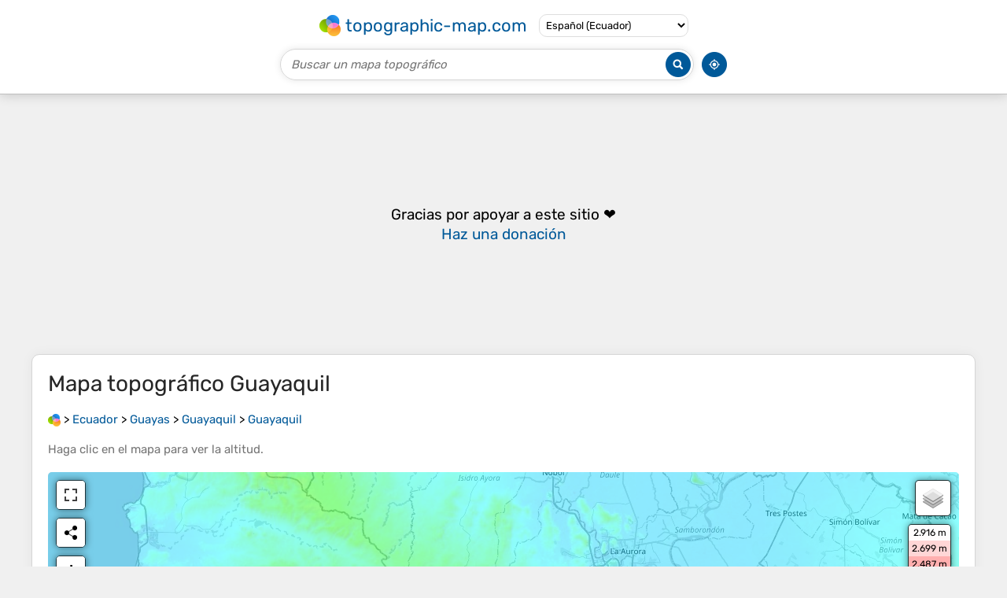

--- FILE ---
content_type: text/html; charset=UTF-8
request_url: https://es-ec.topographic-map.com/map-3lqz4/Guayaquil/
body_size: 6112
content:
<!DOCTYPE html><html lang="es"><head><meta charset="UTF-8"><script>dataLayer=[{event:'gtm.js','gtm.start':new Date().getTime()}];function gtag(){dataLayer.push(arguments)};gtag('consent','default',{ad_personalization:'denied',ad_storage:'denied',ad_user_data:'denied',analytics_storage:'denied'})</script><script async src="https://www.googletagmanager.com/gtm.js?id=GTM-PN9JFQMT"></script><script>adsbygoogle=[]</script><link href="https://fundingchoicesmessages.google.com" rel="preconnect"><script async crossorigin="anonymous" onload="GLOBALS['adsense']='loaded'" onerror="GLOBALS['adsense']='error'" src="https://pagead2.googlesyndication.com/pagead/js/adsbygoogle.js?client=ca-pub-9471645851872079"></script><link as="font" crossorigin="anonymous" href="/bin/classes/App/rubik.ttf" rel="preload" type="font/ttf"><link href="/bin/icon-234.png" rel="icon" type="image/png"><link href="/bin/icon-192.png" rel="apple-touch-icon"><meta content="width=device-width, initial-scale=1" name="viewport"><meta content="website" property="og:type"><meta content="Mapas topográficos" property="og:site_name"><meta content="summary" name="twitter:card"><link href="https://es-ec.topographic-map.com/map-3lqz4/Guayaquil/" rel="canonical"><meta content="https://es-ec.topographic-map.com/pub/maps/relation/8cz4/df1v18/thumbnail.jpg" property="og:image"><meta content="https://es-ec.topographic-map.com/pub/maps/relation/8cz4/df1v18/thumbnail.jpg" name="twitter:image"><meta content="352" property="og:image:width"><meta content="352" property="og:image:height"><meta content="image/jpeg" property="og:image:type"><link as="script" href="/libs/leaflet/leaflet.js" rel="preload" type="application/javascript"><link as="script" href="/libs/fullscreen/fullscreen.min.js" rel="preload" type="application/javascript"><link as="style" href="/libs/leaflet/leaflet.css" rel="preload" type="text/css"><link as="style" href="/libs/fullscreen/fullscreen.css" rel="preload" type="text/css"><link as="image" href="/bin/modules/map/share.png" rel="preload" type="image/png"><link as="image" href="/libs/fullscreen/fullscreen.png" rel="preload" type="image/png"><link as="image" href="/libs/leaflet/images/layers.png" rel="preload" type="image/png"><link as="image" href="/bin/modules/map/colors.png" rel="preload" type="image/png"><link as="image" href="/bin/modules/map/lock.png" rel="preload" type="image/png"><link href="https://a.tile.openstreetmap.org" rel="preconnect"><link href="https://b.tile.openstreetmap.org" rel="preconnect"><link href="https://c.tile.openstreetmap.org" rel="preconnect"><script>GLOBALS={}</script><script>VERSION="202601221550";ADSENSE="9471645851872079"</script><script>GLOBALS['_texts']={"":{"elevationCoefficient":[{"minimum":null,"maximum":null,"context":null,"value":"1"}],"close":[{"minimum":null,"maximum":null,"context":null,"value":"Cerrar"}]},"modules.map":{"share":[{"minimum":null,"maximum":null,"context":null,"value":"Compartir"}],"email":[{"minimum":null,"maximum":null,"context":null,"value":"E-mail"}],"elevation":[{"minimum":null,"maximum":null,"context":null,"value":"$elevation&nbsp;m"}]}}</script><script defer src="/?_path=api._js&amp;files=templates.default%2Capps.map.home%2Cmodules.advertisement%2Cmodules.map%2Cmodules.breadcrumb&amp;version=202601221550"></script><script>GLOBALS['_locale']={"language":"es","point":",","separator":"."};appTime="vbd8ua2";appMap={"id":"3lqz4"};moduleMap={"id":"3lqz4","latitude":-2.28952,"longitude":-80.09839,"southLatitude":-2.61703,"westLongitude":-80.31236,"northLatitude":-1.96223,"eastLongitude":-79.85635};</script><link href="/?_path=api._css&amp;files=templates.default%2Capps.map.home%2Cmodules.advertisement%2Cmodules.map%2Cmodules.breadcrumb%2Cmodules.maps&amp;version=202601221550" rel="stylesheet"><meta content="index, follow" name="robots"><title>Mapa topográfico Guayaquil, altitud, relieve</title><meta content="Mapa topográfico Guayaquil, altitud, relieve" property="og:title"><meta content="Mapa topográfico Guayaquil, altitud, relieve" name="twitter:title"><meta content="Altitud media: 26 m • Guayaquil, Guayas, Ecuador • Guayaquil, oficialmente Santiago de Guayaquil​, es una ciudad ecuatoriana, capital de a Provincia del Guayas y cabecera del cantón homónimo. Se encuentra ubicada al centro sur de la región litoral de Ecuador, a orillas del río Guayas, a unos 20 kilómetros de su desembocadura en el Océano Pacífico. Está rodeada por el Estero Salado en su parte suroccidental y el inicio de la cordillera Chongón Colonche, una cadena de montañas de altitud baja, en el noroeste. La ciudad se divide en 16 parroquias urbanas. • Visualización y compartición de mapas topográficos gratuitos." name="description"><meta content="Altitud media: 26 m • Guayaquil, Guayas, Ecuador • Guayaquil, oficialmente Santiago de Guayaquil​, es una ciudad ecuatoriana, capital de a Provincia del Guayas y cabecera del cantón homónimo. Se encuentra ubicada al centro sur de la región litoral de Ecuador, a orillas del río Guayas, a unos 20 kilómetros de su desembocadura en el Océano Pacífico. Está rodeada por el Estero Salado en su parte suroccidental y el inicio de la cordillera Chongón Colonche, una cadena de montañas de altitud baja, en el noroeste. La ciudad se divide en 16 parroquias urbanas. • Visualización y compartición de mapas topográficos gratuitos." property="og:description"><meta content="Altitud media: 26 m • Guayaquil, Guayas, Ecuador • Guayaquil, oficialmente Santiago de Guayaquil​, es una ciudad ecuatoriana, capital de a Provincia del Guayas y cabecera del cantón homónimo. Se encuentra ubicada al centro sur de la región litoral de Ecuador, a orillas del río Guayas, a unos 20 kilómetros de su desembocadura en el Océano Pacífico. Está rodeada por el Estero Salado en su parte suroccidental y el inicio de la cordillera Chongón Colonche, una cadena de montañas de altitud baja, en el noroeste. La ciudad se divide en 16 parroquias urbanas. • Visualización y compartición de mapas topográficos gratuitos." name="twitter:description"><meta content="es_EC" property="og:locale"><meta content="https://es-ec.topographic-map.com/map-3lqz4/Guayaquil/" property="og:url"></head><body itemscope itemtype="https://schema.org/ItemPage https://schema.org/Map"><div id="template"><header itemprop="hasPart" itemscope itemtype="https://schema.org/WPHeader"><div><div><div itemprop="mainEntity" itemscope itemtype="https://schema.org/CollectionPage"><a href="/" itemprop="url" title="Mapas topográficos gratuitos, altitud, relieve"><img alt="Mapas topográficos gratuitos, altitud, relieve" itemprop="thumbnailUrl" loading="lazy" src="/bin/templates/default/icon.png"><span itemprop="name">topographic-map.com</span></a></div><select><option data-locale="da-dk" lang="da" value="66">Dansk (Danmark)</option><option data-locale="de-be" lang="de" value="14">Deutsch (Belgien)</option><option data-locale="de-de" lang="de" value="16">Deutsch (Deutschland)</option><option data-locale="de-lu" lang="de" value="17">Deutsch (Luxemburg)</option><option data-locale="de-ch" lang="de" value="15">Deutsch (Schweiz)</option><option data-locale="de-at" lang="de" value="13">Deutsch (Österreich)</option><option data-locale="en-au" lang="en" value="3">English (Australia)</option><option data-locale="en-bw" lang="en" value="46">English (Botswana)</option><option data-locale="en-ca" lang="en" value="11">English (Canada)</option><option data-locale="en-hk" lang="en" value="48">English (Hong Kong)</option><option data-locale="en-in" lang="en" value="49">English (India)</option><option data-locale="en-ie" lang="en" value="6">English (Ireland)</option><option data-locale="en-il" lang="en" value="57">English (Israel)</option><option data-locale="en-nz" lang="en" value="51">English (New Zealand)</option><option data-locale="en-ng" lang="en" value="50">English (Nigeria)</option><option data-locale="en-ph" lang="en" value="52">English (Philippines)</option><option data-locale="en-sg" lang="en" value="53">English (Singapore)</option><option data-locale="en-za" lang="en" value="54">English (South Africa)</option><option data-locale="en-gb" lang="en" value="5">English (United Kingdom)</option><option data-locale="en-us" lang="en" value="1">English (United States)</option><option data-locale="en-zm" lang="en" value="55">English (Zambia)</option><option data-locale="en-zw" lang="en" value="56">English (Zimbabwe)</option><option data-locale="es-ar" lang="es" value="21">Español (Argentina)</option><option data-locale="es-bo" lang="es" value="22">Español (Bolivia)</option><option data-locale="es-cl" lang="es" value="23">Español (Chile)</option><option data-locale="es-co" lang="es" value="24">Español (Colombia)</option><option data-locale="es-cr" lang="es" value="25">Español (Costa Rica)</option><option data-locale="es-cu" lang="es" value="58">Español (Cuba)</option><option data-locale="es-ec" lang="es" selected value="27">Español (Ecuador)</option><option data-locale="es-es" lang="es" value="28">Español (España)</option><option data-locale="es-gt" lang="es" value="29">Español (Guatemala)</option><option data-locale="es-hn" lang="es" value="30">Español (Honduras)</option><option data-locale="es-mx" lang="es" value="31">Español (México)</option><option data-locale="es-ni" lang="es" value="32">Español (Nicaragua)</option><option data-locale="es-pa" lang="es" value="33">Español (Panamá)</option><option data-locale="es-py" lang="es" value="36">Español (Paraguay)</option><option data-locale="es-pe" lang="es" value="34">Español (Perú)</option><option data-locale="es-do" lang="es" value="26">Español (Rep. Dominicana)</option><option data-locale="es-sv" lang="es" value="37">Español (Salvador)</option><option data-locale="es-uy" lang="es" value="39">Español (Uruguay)</option><option data-locale="es-ve" lang="es" value="40">Español (Venezuela)</option><option data-locale="fr-be" lang="fr" value="7">Français (Belgique)</option><option data-locale="fr-ca" lang="fr" value="12">Français (Canada)</option><option data-locale="fr-fr" lang="fr" value="2">Français (France)</option><option data-locale="fr-lu" lang="fr" value="10">Français (Luxembourg)</option><option data-locale="fr-ch" lang="fr" value="9">Français (Suisse)</option><option data-locale="it-it" lang="it" value="42">Italiano (Italia)</option><option data-locale="it-ch" lang="it" value="41">Italiano (Svizzera)</option><option data-locale="nl-be" lang="nl" value="20">Nederlands (België)</option><option data-locale="nl-nl" lang="nl" value="18">Nederlands (Nederland)</option><option data-locale="nb-no" lang="nb" value="67">Norsk (Norge)</option><option data-locale="pt-br" lang="pt" value="43">Português (Brasil)</option><option data-locale="pt-pt" lang="pt" value="44">Português (Portugal)</option><option data-locale="ru-ru" lang="ru" value="59">Pусский (Россия)</option><option data-locale="fi-fi" lang="fi" value="62">Suomi (Suomi)</option><option data-locale="sv-fi" lang="sv" value="65">Svenska (Finland)</option><option data-locale="sv-se" lang="sv" value="64">Svenska (Sverige)</option><option data-locale="uk-ua" lang="uk" value="63">Українська (Україна)</option><option data-locale="zh-cn" lang="zh" value="60">中文 (中国)</option><option data-locale="ja-jp" lang="ja" value="61">日本語 (日本)</option></select></div></div><div><div><form title="Buscar un mapa topográfico"><input maxlength="255" name="query" placeholder="Buscar un mapa topográfico" type="text"><input alt="Buscar un mapa topográfico" src="/bin/templates/default/search.png" type="image"></form><img alt="Geolocalizar" loading="lazy" src="/bin/templates/default/geolocate.png" title="Geolocalizar"></div></div></header><main id="app"><div class="moduleAdvertisement" itemprop="hasPart" itemscope itemtype="https://schema.org/WPAdBlock"><ins class="adsbygoogle" data-ad-client="ca-pub-9471645851872079" data-ad-format="auto" data-ad-slot="8911163133" data-full-width-responsive="false"></ins><script>adsbygoogle.push({})</script><div><span lang="en">👉&nbsp;<a href="https://tessadem.com/elevation-api/" target="_blank">Easily <b>get elevation data in JSON, GeoTIFF and KML formats</b> using <b>Elevation&nbsp;API</b></a></span></div><div><span>Gracias por apoyar a este sitio&nbsp;❤️<br><a href="https://donate.stripe.com/dR6bLYec50hS8sEfYY" rel="nofollow" target="_blank"><b>Haz una donación</b></a></span></div></div><section id="moduleMap"><h1>Mapa topográfico <span lang="es">Guayaquil</span></h1><nav id="moduleBreadcrumb" itemprop="breadcrumb" itemscope itemtype="https://schema.org/BreadcrumbList"><span itemprop="itemListElement" itemscope itemtype="https://schema.org/ListItem"><a href="/" itemprop="item" title="Mapas topográficos gratuitos, altitud, relieve"><img alt="Mapas topográficos gratuitos, altitud, relieve" loading="lazy" src="/bin/modules/breadcrumb/icon.png"></a><meta content="topographic-map.com" itemprop="name"><meta content="1" itemprop="position"></span>&nbsp;&gt; <span itemprop="itemListElement" itemscope itemtype="https://schema.org/ListItem"><a href="/place-z13q/Ecuador/" itemprop="item"><strong itemprop="name" lang="es">Ecuador</strong></a><meta content="2" itemprop="position"></span>&nbsp;&gt; <span itemprop="itemListElement" itemscope itemtype="https://schema.org/ListItem"><a href="/place-n751/Guayas/" itemprop="item"><strong itemprop="name" lang="es">Guayas</strong></a><meta content="3" itemprop="position"></span>&nbsp;&gt; <span itemprop="itemListElement" itemscope itemtype="https://schema.org/ListItem"><a href="/place-ww8dnx/Guayaquil/" itemprop="item"><strong itemprop="name" lang="es">Guayaquil</strong></a><meta content="4" itemprop="position"></span>&nbsp;&gt; <span itemprop="itemListElement" itemscope itemtype="https://schema.org/ListItem"><a href="/map-3lqz4/Guayaquil/" itemprop="item"><strong itemprop="name" lang="es">Guayaquil</strong></a><meta content="5" itemprop="position"></span></nav><p>Haga clic en el <strong>mapa</strong> para ver la <strong>altitud</strong>.</p><div class="map"></div></section><div class="moduleAdvertisement" itemprop="hasPart" itemscope itemtype="https://schema.org/WPAdBlock"><div><span lang="en">👉&nbsp;<a href="https://tessadem.com/elevation-api/" target="_blank">Easily <b>get elevation data in JSON, GeoTIFF and KML formats</b> using <b>Elevation&nbsp;API</b></a></span></div><div><span>Gracias por apoyar a este sitio&nbsp;❤️<br><a href="https://donate.stripe.com/dR6bLYec50hS8sEfYY" rel="nofollow" target="_blank"><b>Haz una donación</b></a></span></div></div><section lang="es"><h2>Guayaquil</h2><p class="description" itemprop="description">Guayaquil, oficialmente Santiago de Guayaquil​, es una ciudad ecuatoriana, capital de a Provincia del Guayas y cabecera del cantón homónimo. Se encuentra ubicada al centro sur de la región litoral de Ecuador, a orillas del río Guayas, a unos 20 kilómetros de su desembocadura en el Océano Pacífico. Está rodeada por el Estero Salado en su parte suroccidental y el inicio de la cordillera Chongón Colonche, una cadena de montañas de <strong>altitud</strong> baja, en el noroeste. La ciudad se divide en 16 parroquias urbanas.</p><p><a href="https://es.wikipedia.org/wiki/Guayaquil" itemprop="relatedLink" target="_blank">Wikipedia</a> (<a href="https://creativecommons.org/licenses/by-sa/3.0/" rel="nofollow" target="_blank">CC-BY-SA 3.0</a>)</p></section><div class="moduleAdvertisement" itemprop="hasPart" itemscope itemtype="https://schema.org/WPAdBlock"><div><span lang="en">👉&nbsp;<a href="https://tessadem.com/elevation-api/" target="_blank">Easily <b>get elevation data in JSON, GeoTIFF and KML formats</b> using <b>Elevation&nbsp;API</b></a></span></div><div><span>Gracias por apoyar a este sitio&nbsp;❤️<br><a href="https://donate.stripe.com/dR6bLYec50hS8sEfYY" rel="nofollow" target="_blank"><b>Haz una donación</b></a></span></div></div><section><h2>Acerca de este mapa</h2><div><div class="about" itemprop="description"><a href="/map-3lqz4/Guayaquil/" itemprop="url" title="Mapa topográfico Guayaquil, altitud, relieve"><img alt="Mapa topográfico Guayaquil, altitud, relieve" itemprop="primaryImageOfPage image thumbnail" loading="lazy" src="/pub/maps/relation/8cz4/df1v18/thumbnail.jpg"></a><div><p><strong>Nombre</strong>: Mapa topográfico <span lang="es">Guayaquil</span>, altitud, relieve.</p><p><strong>Lugar</strong>: <a href="https://www.google.com/maps/search/Guayaquil%2C%20Guayas%2C%20Ecuador" itemprop="contentLocation" itemscope itemtype="https://schema.org/Place" target="_blank"><span itemprop="name address" lang="es">Guayaquil, Guayas, Ecuador</span> (<span itemprop="geo" itemscope itemtype="https://schema.org/GeoShape"><span itemprop="box">-2.61703 -80.31236 -1.96223 -79.85635</span></span>)<meta content="-2.28952" itemprop="latitude"><meta content="-80.09839" itemprop="longitude"></a></p><p><strong>Altitud media</strong>: 26&nbsp;m</p><p><strong>Altitud mínima</strong>: -6&nbsp;m</p><p><strong>Altitud máxima</strong>: 637&nbsp;m</p></div></div></div></section><div class="moduleAdvertisement" itemprop="hasPart" itemscope itemtype="https://schema.org/WPAdBlock"><div><span lang="en">👉&nbsp;<a href="https://tessadem.com/elevation-api/" target="_blank">Easily <b>get elevation data in JSON, GeoTIFF and KML formats</b> using <b>Elevation&nbsp;API</b></a></span></div><div><span>Gracias por apoyar a este sitio&nbsp;❤️<br><a href="https://donate.stripe.com/dR6bLYec50hS8sEfYY" rel="nofollow" target="_blank"><b>Haz una donación</b></a></span></div></div><section id="moduleMaps"><h2>Otros mapas topográficos</h2><p>Haga clic en un <strong>mapa</strong> para ver su <strong>topografía</strong>, su <strong>altitud</strong> y su <strong>relieve</strong>.</p><div><div itemprop="mentions" itemscope itemtype="https://schema.org/ItemPage https://schema.org/Map"><a href="/map-f4kq4s/Mirador-Bellavista-Cerro-Paraíso/" itemprop="url" title="Mapa topográfico Mirador &quot;Bellavista - Cerro Paraíso&quot;, altitud, relieve"><img alt="Mapa topográfico Mirador &quot;Bellavista - Cerro Paraíso&quot;, altitud, relieve" loading="lazy" src="/pub/maps/node/6w18/tnz1dh51/icon.jpg" itemprop="thumbnailUrl"></a><div><h3 itemprop="name"><a href="/map-f4kq4s/Mirador-Bellavista-Cerro-Paraíso/" lang="es">Mirador &quot;Bellavista - Cerro Paraíso&quot;</a></h3><p itemprop="breadcrumb"><a href="/place-z13q/Ecuador/" lang="es">Ecuador</a>&nbsp;&gt; <a href="/place-n751/Guayas/" lang="es">Guayas</a>&nbsp;&gt; <a href="/place-ww8dnx/Guayaquil/" lang="es">Guayaquil</a>&nbsp;&gt; <a href="/place-zz6w3q/Guayaquil/" lang="es">Guayaquil</a></p><div itemprop="description"><p><strong>Altitud media</strong>: 29&nbsp;m</p></div></div></div><div itemprop="mentions" itemscope itemtype="https://schema.org/ItemPage https://schema.org/Map"><a href="/map-3jzj18/Chongón/" itemprop="url" title="Mapa topográfico Chongón, altitud, relieve"><img alt="Mapa topográfico Chongón, altitud, relieve" loading="lazy" src="/pub/maps/node/36z4/4rfx9tj/icon.jpg" itemprop="thumbnailUrl"></a><div><h3 itemprop="name"><a href="/map-3jzj18/Chongón/" lang="es">Chongón</a></h3><p itemprop="breadcrumb"><a href="/place-z13q/Ecuador/" lang="es">Ecuador</a>&nbsp;&gt; <a href="/place-n751/Guayas/" lang="es">Guayas</a>&nbsp;&gt; <a href="/place-ww8dnx/Guayaquil/" lang="es">Guayaquil</a>&nbsp;&gt; <a href="/place-zz6w3q/Guayaquil/" lang="es">Guayaquil</a></p><div itemprop="description"><p><strong>Altitud media</strong>: 29&nbsp;m</p></div></div></div><div itemprop="mentions" itemscope itemtype="https://schema.org/ItemPage https://schema.org/Map"><a href="/map-h2trmt/Tamarindo/" itemprop="url" title="Mapa topográfico Tamarindo, altitud, relieve"><img alt="Mapa topográfico Tamarindo, altitud, relieve" loading="lazy" src="/pub/maps/node/ck57/k8v4jtp/icon.jpg" itemprop="thumbnailUrl"></a><div><h3 itemprop="name"><a href="/map-h2trmt/Tamarindo/" lang="es">Tamarindo</a></h3><p itemprop="breadcrumb"><a href="/place-z13q/Ecuador/" lang="es">Ecuador</a>&nbsp;&gt; <a href="/place-n751/Guayas/" lang="es">Guayas</a>&nbsp;&gt; <a href="/place-ww8dnx/Guayaquil/" lang="es">Guayaquil</a>&nbsp;&gt; <a href="/place-zz6w3q/Guayaquil/" lang="es">Guayaquil</a></p><div itemprop="description"><p><strong>Altitud media</strong>: 39&nbsp;m</p></div></div></div><div itemprop="mentions" itemscope itemtype="https://schema.org/ItemPage https://schema.org/Map"><a href="/map-3npp9m/Daular/" itemprop="url" title="Mapa topográfico Daular, altitud, relieve"><img alt="Mapa topográfico Daular, altitud, relieve" loading="lazy" src="/pub/maps/node/8g1h/m2dgz3q/icon.jpg" itemprop="thumbnailUrl"></a><div><h3 itemprop="name"><a href="/map-3npp9m/Daular/" lang="es">Daular</a></h3><p itemprop="breadcrumb"><a href="/place-z13q/Ecuador/" lang="es">Ecuador</a>&nbsp;&gt; <a href="/place-n751/Guayas/" lang="es">Guayas</a>&nbsp;&gt; <a href="/place-ww8dnx/Guayaquil/" lang="es">Guayaquil</a>&nbsp;&gt; <a href="/place-zz6w3q/Guayaquil/" lang="es">Guayaquil</a></p><div itemprop="description"><p><strong>Altitud media</strong>: 19&nbsp;m</p></div></div></div><div itemprop="mentions" itemscope itemtype="https://schema.org/ItemPage https://schema.org/Map"><a href="/map-d4rrkl/Entrada-de-la-8/" itemprop="url" title="Mapa topográfico Entrada de la 8, altitud, relieve"><img alt="Mapa topográfico Entrada de la 8, altitud, relieve" loading="lazy" src="/pub/maps/node/34s8/4ksk3ztp/icon.jpg" itemprop="thumbnailUrl"></a><div><h3 itemprop="name"><a href="/map-d4rrkl/Entrada-de-la-8/" lang="es">Entrada de la 8</a></h3><p itemprop="breadcrumb"><a href="/place-z13q/Ecuador/" lang="es">Ecuador</a>&nbsp;&gt; <a href="/place-n751/Guayas/" lang="es">Guayas</a>&nbsp;&gt; <a href="/place-ww8dnx/Guayaquil/" lang="es">Guayaquil</a>&nbsp;&gt; <a href="/place-zz6w3q/Guayaquil/" lang="es">Guayaquil</a></p><div itemprop="description"><p><strong>Altitud media</strong>: 40&nbsp;m</p></div></div></div><div class="moduleAdvertisement" itemprop="hasPart" itemscope itemtype="https://schema.org/WPAdBlock"><div><span lang="en">👉&nbsp;<a href="https://tessadem.com/elevation-api/" target="_blank">Easily <b>get elevation data in JSON, GeoTIFF and KML formats</b> using <b>Elevation&nbsp;API</b></a></span></div><div><span>Gracias por apoyar a este sitio&nbsp;❤️<br><a href="https://donate.stripe.com/dR6bLYec50hS8sEfYY" rel="nofollow" target="_blank"><b>Haz una donación</b></a></span></div></div><div itemprop="mentions" itemscope itemtype="https://schema.org/ItemPage https://schema.org/Map"><a href="/map-dhzdkl/Bosque-Protector-Cerro-Colorado/" itemprop="url" title="Mapa topográfico Bosque Protector Cerro Colorado, altitud, relieve"><img alt="Mapa topográfico Bosque Protector Cerro Colorado, altitud, relieve" loading="lazy" src="/pub/maps/node/gpzs/8cl85hz4/icon.jpg" itemprop="thumbnailUrl"></a><div><h3 itemprop="name"><a href="/map-dhzdkl/Bosque-Protector-Cerro-Colorado/" lang="es">Bosque Protector Cerro Colorado</a></h3><p itemprop="breadcrumb"><a href="/place-z13q/Ecuador/" lang="es">Ecuador</a>&nbsp;&gt; <a href="/place-n751/Guayas/" lang="es">Guayas</a>&nbsp;&gt; <a href="/place-ww8dnx/Guayaquil/" lang="es">Guayaquil</a>&nbsp;&gt; <a href="/place-zz6w3q/Guayaquil/" lang="es">Guayaquil</a></p><div itemprop="description"><p><strong>Altitud media</strong>: 17&nbsp;m</p></div></div></div><div itemprop="mentions" itemscope itemtype="https://schema.org/ItemPage https://schema.org/Map"><a href="/map-k8sbt6/Coop-Flor-de-bastión-Bl-17/" itemprop="url" title="Mapa topográfico Coop. Flor de bastión -Bl 17, altitud, relieve"><img alt="Mapa topográfico Coop. Flor de bastión -Bl 17, altitud, relieve" loading="lazy" src="/pub/maps/node/d8gp/tkhn54zs/icon.jpg" itemprop="thumbnailUrl"></a><div><h3 itemprop="name"><a href="/map-k8sbt6/Coop-Flor-de-bastión-Bl-17/" lang="es">Coop. Flor de bastión -Bl 17</a></h3><p itemprop="breadcrumb"><a href="/place-z13q/Ecuador/" lang="es">Ecuador</a>&nbsp;&gt; <a href="/place-n751/Guayas/" lang="es">Guayas</a>&nbsp;&gt; <a href="/place-ww8dnx/Guayaquil/" lang="es">Guayaquil</a>&nbsp;&gt; <a href="/place-zz6w3q/Guayaquil/" lang="es">Guayaquil</a></p><div itemprop="description"><p><strong>Altitud media</strong>: 54&nbsp;m</p></div></div></div><div itemprop="mentions" itemscope itemtype="https://schema.org/ItemPage https://schema.org/Map"><a href="/map-snhgs8/Coop-El-Fortin-Bl-4/" itemprop="url" title="Mapa topográfico Coop. El Fortin - Bl 4, altitud, relieve"><img alt="Mapa topográfico Coop. El Fortin - Bl 4, altitud, relieve" loading="lazy" src="/pub/maps/node/44dn/nfqdbdf3/icon.jpg" itemprop="thumbnailUrl"></a><div><h3 itemprop="name"><a href="/map-snhgs8/Coop-El-Fortin-Bl-4/" lang="es">Coop. El Fortin - Bl 4</a></h3><p itemprop="breadcrumb"><a href="/place-z13q/Ecuador/" lang="es">Ecuador</a>&nbsp;&gt; <a href="/place-n751/Guayas/" lang="es">Guayas</a>&nbsp;&gt; <a href="/place-ww8dnx/Guayaquil/" lang="es">Guayaquil</a>&nbsp;&gt; <a href="/place-zz6w3q/Guayaquil/" lang="es">Guayaquil</a></p><div itemprop="description"><p><strong>Altitud media</strong>: 43&nbsp;m</p></div></div></div><div itemprop="mentions" itemscope itemtype="https://schema.org/ItemPage https://schema.org/Map"><a href="/map-4rv7tp/Isla-Trinitaria/" itemprop="url" title="Mapa topográfico Isla Trinitaria, altitud, relieve"><img alt="Mapa topográfico Isla Trinitaria, altitud, relieve" loading="lazy" src="/pub/maps/way/sc1h/j1bm9m/icon.jpg" itemprop="thumbnailUrl"></a><div><h3 itemprop="name"><a href="/map-4rv7tp/Isla-Trinitaria/" lang="es">Isla Trinitaria</a></h3><p itemprop="breadcrumb"><a href="/place-z13q/Ecuador/" lang="es">Ecuador</a>&nbsp;&gt; <a href="/place-n751/Guayas/" lang="es">Guayas</a>&nbsp;&gt; <a href="/place-ww8dnx/Guayaquil/" lang="es">Guayaquil</a>&nbsp;&gt; <a href="/place-zz6w3q/Guayaquil/" lang="es">Guayaquil</a></p><div itemprop="description"><p><strong>Altitud media</strong>: 3&nbsp;m</p></div></div></div><div itemprop="mentions" itemscope itemtype="https://schema.org/ItemPage https://schema.org/Map"><a href="/map-81t914/Entrada-de-la-8/" itemprop="url" title="Mapa topográfico Entrada de la 8, altitud, relieve"><img alt="Mapa topográfico Entrada de la 8, altitud, relieve" loading="lazy" src="/pub/maps/node/34s8/4ksk3ztp/icon.jpg" itemprop="thumbnailUrl"></a><div><h3 itemprop="name"><a href="/map-81t914/Entrada-de-la-8/" lang="es">Entrada de la 8</a></h3><p itemprop="breadcrumb"><a href="/place-z13q/Ecuador/" lang="es">Ecuador</a>&nbsp;&gt; <a href="/place-n751/Guayas/" lang="es">Guayas</a>&nbsp;&gt; <a href="/place-ww8dnx/Guayaquil/" lang="es">Guayaquil</a>&nbsp;&gt; <a href="/place-zz6w3q/Guayaquil/" lang="es">Guayaquil</a></p><div itemprop="description"><p><strong>Altitud media</strong>: 40&nbsp;m</p></div></div></div><div class="moduleAdvertisement" itemprop="hasPart" itemscope itemtype="https://schema.org/WPAdBlock"><div><span lang="en">👉&nbsp;<a href="https://tessadem.com/elevation-api/" target="_blank">Easily <b>get elevation data in JSON, GeoTIFF and KML formats</b> using <b>Elevation&nbsp;API</b></a></span></div><div><span>Gracias por apoyar a este sitio&nbsp;❤️<br><a href="https://donate.stripe.com/dR6bLYec50hS8sEfYY" rel="nofollow" target="_blank"><b>Haz una donación</b></a></span></div></div><div itemprop="mentions" itemscope itemtype="https://schema.org/ItemPage https://schema.org/Map"><a href="/map-6mxxtf/La-Florida/" itemprop="url" title="Mapa topográfico La Florida, altitud, relieve"><img alt="Mapa topográfico La Florida, altitud, relieve" loading="lazy" src="/pub/maps/node/z357/93q8dnh/icon.jpg" itemprop="thumbnailUrl"></a><div><h3 itemprop="name"><a href="/map-6mxxtf/La-Florida/" lang="es">La Florida</a></h3><p itemprop="breadcrumb"><a href="/place-z13q/Ecuador/" lang="es">Ecuador</a>&nbsp;&gt; <a href="/place-n751/Guayas/" lang="es">Guayas</a>&nbsp;&gt; <a href="/place-ww8dnx/Guayaquil/" lang="es">Guayaquil</a>&nbsp;&gt; <a href="/place-pgmdmt/Morro/" lang="es">Morro</a></p><div itemprop="description"><p><strong>Altitud media</strong>: 14&nbsp;m</p></div></div></div><div itemprop="mentions" itemscope itemtype="https://schema.org/ItemPage https://schema.org/Map"><a href="/map-lt5bb3/Parque-Seminario/" itemprop="url" title="Mapa topográfico Parque Seminario, altitud, relieve"><img alt="Mapa topográfico Parque Seminario, altitud, relieve" loading="lazy" src="/pub/maps/way/4p51/dcxvptf/icon.jpg" itemprop="thumbnailUrl"></a><div><h3 itemprop="name"><a href="/map-lt5bb3/Parque-Seminario/" lang="es">Parque Seminario</a></h3><p itemprop="breadcrumb"><a href="/place-z13q/Ecuador/" lang="es">Ecuador</a>&nbsp;&gt; <a href="/place-n751/Guayas/" lang="es">Guayas</a>&nbsp;&gt; <a href="/place-ww8dnx/Guayaquil/" lang="es">Guayaquil</a>&nbsp;&gt; <a href="/place-zz6w3q/Guayaquil/" lang="es">Guayaquil</a></p><div itemprop="description"><p><strong>Altitud media</strong>: 7&nbsp;m</p></div></div></div><div itemprop="mentions" itemscope itemtype="https://schema.org/ItemPage https://schema.org/Map"><a href="/map-4r1vtp/Rotonda-San-Felipe/" itemprop="url" title="Mapa topográfico Rotonda San Felipe, altitud, relieve"><img alt="Mapa topográfico Rotonda San Felipe, altitud, relieve" loading="lazy" src="/pub/maps/way/l4zs/cc6d151/icon.jpg" itemprop="thumbnailUrl"></a><div><h3 itemprop="name"><a href="/map-4r1vtp/Rotonda-San-Felipe/" lang="es">Rotonda San Felipe</a></h3><p itemprop="breadcrumb"><a href="/place-z13q/Ecuador/" lang="es">Ecuador</a>&nbsp;&gt; <a href="/place-n751/Guayas/" lang="es">Guayas</a>&nbsp;&gt; <a href="/place-ww8dnx/Guayaquil/" lang="es">Guayaquil</a>&nbsp;&gt; <a href="/place-zz6w3q/Guayaquil/" lang="es">Guayaquil</a></p><div itemprop="description"><p><strong>Altitud media</strong>: 26&nbsp;m</p></div></div></div><div itemprop="mentions" itemscope itemtype="https://schema.org/ItemPage https://schema.org/Map"><a href="/map-gfdfnx/Voluntad-de-Dios/" itemprop="url" title="Mapa topográfico Voluntad de Dios, altitud, relieve"><img alt="Mapa topográfico Voluntad de Dios, altitud, relieve" loading="lazy" src="/pub/maps/node/hl3q/4mfvl5tp/icon.jpg" itemprop="thumbnailUrl"></a><div><h3 itemprop="name"><a href="/map-gfdfnx/Voluntad-de-Dios/" lang="es">Voluntad de Dios</a></h3><p itemprop="breadcrumb"><a href="/place-z13q/Ecuador/" lang="es">Ecuador</a>&nbsp;&gt; <a href="/place-n751/Guayas/" lang="es">Guayas</a>&nbsp;&gt; <a href="/place-ww8dnx/Guayaquil/" lang="es">Guayaquil</a>&nbsp;&gt; <a href="/place-zz6w3q/Guayaquil/" lang="es">Guayaquil</a></p><div itemprop="description"><p><strong>Altitud media</strong>: 74&nbsp;m</p></div></div></div><div itemprop="mentions" itemscope itemtype="https://schema.org/ItemPage https://schema.org/Map"><a href="/map-lt4bb3/Puerto-Hondo/" itemprop="url" title="Mapa topográfico Puerto Hondo, altitud, relieve"><img alt="Mapa topográfico Puerto Hondo, altitud, relieve" loading="lazy" src="/pub/maps/node/flmt/56msm4s/icon.jpg" itemprop="thumbnailUrl"></a><div><h3 itemprop="name"><a href="/map-lt4bb3/Puerto-Hondo/" lang="es">Puerto Hondo</a></h3><p itemprop="breadcrumb"><a href="/place-z13q/Ecuador/" lang="es">Ecuador</a>&nbsp;&gt; <a href="/place-n751/Guayas/" lang="es">Guayas</a>&nbsp;&gt; <a href="/place-ww8dnx/Guayaquil/" lang="es">Guayaquil</a>&nbsp;&gt; <a href="/place-zz6w3q/Guayaquil/" lang="es">Guayaquil</a></p><div itemprop="description"><p><strong>Altitud media</strong>: 52&nbsp;m</p></div></div></div><div class="moduleAdvertisement" itemprop="hasPart" itemscope itemtype="https://schema.org/WPAdBlock"><div><span lang="en">👉&nbsp;<a href="https://tessadem.com/elevation-api/" target="_blank">Easily <b>get elevation data in JSON, GeoTIFF and KML formats</b> using <b>Elevation&nbsp;API</b></a></span></div><div><span>Gracias por apoyar a este sitio&nbsp;❤️<br><a href="https://donate.stripe.com/dR6bLYec50hS8sEfYY" rel="nofollow" target="_blank"><b>Haz una donación</b></a></span></div></div><div itemprop="mentions" itemscope itemtype="https://schema.org/ItemPage https://schema.org/Map"><a href="/map-hmfntp/Coop-Monte-Sinai/" itemprop="url" title="Mapa topográfico Coop. Monte Sinai, altitud, relieve"><img alt="Mapa topográfico Coop. Monte Sinai, altitud, relieve" loading="lazy" src="/pub/maps/node/xh4s/jpjb8xt6/icon.jpg" itemprop="thumbnailUrl"></a><div><h3 itemprop="name"><a href="/map-hmfntp/Coop-Monte-Sinai/" lang="es">Coop. Monte Sinai</a></h3><p itemprop="breadcrumb"><a href="/place-z13q/Ecuador/" lang="es">Ecuador</a>&nbsp;&gt; <a href="/place-n751/Guayas/" lang="es">Guayas</a>&nbsp;&gt; <a href="/place-ww8dnx/Guayaquil/" lang="es">Guayaquil</a>&nbsp;&gt; <a href="/place-zz6w3q/Guayaquil/" lang="es">Guayaquil</a>&nbsp;&gt; <a href="/place-cvxjcz/Coop-Monte-Sinai/" lang="es">Coop. Monte Sinai</a></p><div itemprop="description"><p><strong>Altitud media</strong>: 48&nbsp;m</p></div></div></div><div itemprop="mentions" itemscope itemtype="https://schema.org/ItemPage https://schema.org/Map"><a href="/map-vbswm2/Safando/" itemprop="url" title="Mapa topográfico Safando, altitud, relieve"><img alt="Mapa topográfico Safando, altitud, relieve" loading="lazy" src="/pub/maps/node/28nx/j78dgkl/icon.jpg" itemprop="thumbnailUrl"></a><div><h3 itemprop="name"><a href="/map-vbswm2/Safando/" lang="es">Safando</a></h3><p itemprop="breadcrumb"><a href="/place-z13q/Ecuador/" lang="es">Ecuador</a>&nbsp;&gt; <a href="/place-n751/Guayas/" lang="es">Guayas</a>&nbsp;&gt; <a href="/place-ww8dnx/Guayaquil/" lang="es">Guayaquil</a>&nbsp;&gt; <a href="/place-zz6w3q/Guayaquil/" lang="es">Guayaquil</a></p><div itemprop="description"><p><strong>Altitud media</strong>: 13&nbsp;m</p></div></div></div><div itemprop="mentions" itemscope itemtype="https://schema.org/ItemPage https://schema.org/Map"><a href="/map-x8325k/Coop-Casas-Altas/" itemprop="url" title="Mapa topográfico Coop. Casas Altas, altitud, relieve"><img alt="Mapa topográfico Coop. Casas Altas, altitud, relieve" loading="lazy" src="/pub/maps/node/d11h/f5fscmgt/icon.jpg" itemprop="thumbnailUrl"></a><div><h3 itemprop="name"><a href="/map-x8325k/Coop-Casas-Altas/" lang="es">Coop. Casas Altas</a></h3><p itemprop="breadcrumb"><a href="/place-z13q/Ecuador/" lang="es">Ecuador</a>&nbsp;&gt; <a href="/place-n751/Guayas/" lang="es">Guayas</a>&nbsp;&gt; <a href="/place-ww8dnx/Guayaquil/" lang="es">Guayaquil</a>&nbsp;&gt; <a href="/place-zz6w3q/Guayaquil/" lang="es">Guayaquil</a></p><div itemprop="description"><p><strong>Altitud media</strong>: 52&nbsp;m</p></div></div></div><div itemprop="mentions" itemscope itemtype="https://schema.org/ItemPage https://schema.org/Map"><a href="/map-mqw41h/Cerro-Azul/" itemprop="url" title="Mapa topográfico Cerro Azul, altitud, relieve"><img alt="Mapa topográfico Cerro Azul, altitud, relieve" loading="lazy" src="/pub/maps/node/d5kl/3sp11zz4/icon.jpg" itemprop="thumbnailUrl"></a><div><h3 itemprop="name"><a href="/map-mqw41h/Cerro-Azul/" lang="es">Cerro Azul</a></h3><p itemprop="breadcrumb"><a href="/place-z13q/Ecuador/" lang="es">Ecuador</a>&nbsp;&gt; <a href="/place-n751/Guayas/" lang="es">Guayas</a>&nbsp;&gt; <a href="/place-ww8dnx/Guayaquil/" lang="es">Guayaquil</a>&nbsp;&gt; <a href="/place-zz6w3q/Guayaquil/" lang="es">Guayaquil</a></p><div itemprop="description"><p><strong>Altitud media</strong>: 171&nbsp;m</p></div></div></div><div itemprop="mentions" itemscope itemtype="https://schema.org/ItemPage https://schema.org/Map"><a href="/map-r945cz/Importadora-Guzmán/" itemprop="url" title="Mapa topográfico Importadora Guzmán, altitud, relieve"><img alt="Mapa topográfico Importadora Guzmán, altitud, relieve" loading="lazy" src="/pub/maps/node/whnx/h73xpbmt/icon.jpg" itemprop="thumbnailUrl"></a><div><h3 itemprop="name"><a href="/map-r945cz/Importadora-Guzmán/" lang="es">Importadora Guzmán</a></h3><p itemprop="breadcrumb"><a href="/place-z13q/Ecuador/" lang="es">Ecuador</a>&nbsp;&gt; <a href="/place-n751/Guayas/" lang="es">Guayas</a>&nbsp;&gt; <a href="/place-ww8dnx/Guayaquil/" lang="es">Guayaquil</a>&nbsp;&gt; <a href="/place-zz6w3q/Guayaquil/" lang="es">Guayaquil</a>&nbsp;&gt; <a href="/place-l2bf4s/Farmagro/" lang="es">Farmagro</a></p><div itemprop="description"><p><strong>Altitud media</strong>: 21&nbsp;m</p></div></div></div><div class="moduleAdvertisement" itemprop="hasPart" itemscope itemtype="https://schema.org/WPAdBlock"><div><span lang="en">👉&nbsp;<a href="https://tessadem.com/elevation-api/" target="_blank">Easily <b>get elevation data in JSON, GeoTIFF and KML formats</b> using <b>Elevation&nbsp;API</b></a></span></div><div><span>Gracias por apoyar a este sitio&nbsp;❤️<br><a href="https://donate.stripe.com/dR6bLYec50hS8sEfYY" rel="nofollow" target="_blank"><b>Haz una donación</b></a></span></div></div><div itemprop="mentions" itemscope itemtype="https://schema.org/ItemPage https://schema.org/Map"><a href="/map-s2f8s8/Caimito/" itemprop="url" title="Mapa topográfico Caimito, altitud, relieve"><img alt="Mapa topográfico Caimito, altitud, relieve" loading="lazy" src="/pub/maps/node/nd51/bdrt8b3/icon.jpg" itemprop="thumbnailUrl"></a><div><h3 itemprop="name"><a href="/map-s2f8s8/Caimito/" lang="es">Caimito</a></h3><p itemprop="breadcrumb"><a href="/place-z13q/Ecuador/" lang="es">Ecuador</a>&nbsp;&gt; <a href="/place-n751/Guayas/" lang="es">Guayas</a>&nbsp;&gt; <a href="/place-ww8dnx/Guayaquil/" lang="es">Guayaquil</a>&nbsp;&gt; <a href="/place-cn33cz/Juan-Gómez-Rendón-Progeso/" lang="es">Juan Gómez Rendón (Progeso)</a></p><div itemprop="description"><p><strong>Altitud media</strong>: 109&nbsp;m</p></div></div></div><div itemprop="mentions" itemscope itemtype="https://schema.org/ItemPage https://schema.org/Map"><a href="/map-8zcj14/Sabana-Grande/" itemprop="url" title="Mapa topográfico Sabana Grande, altitud, relieve"><img alt="Mapa topográfico Sabana Grande, altitud, relieve" loading="lazy" src="/pub/maps/node/7z9m/gfh8ks8/icon.jpg" itemprop="thumbnailUrl"></a><div><h3 itemprop="name"><a href="/map-8zcj14/Sabana-Grande/" lang="es">Sabana Grande</a></h3><p itemprop="breadcrumb"><a href="/place-z13q/Ecuador/" lang="es">Ecuador</a>&nbsp;&gt; <a href="/place-n751/Guayas/" lang="es">Guayas</a>&nbsp;&gt; <a href="/place-ww8dnx/Guayaquil/" lang="es">Guayaquil</a>&nbsp;&gt; <a href="/place-zz6w3q/Guayaquil/" lang="es">Guayaquil</a></p><div itemprop="description"><p><strong>Altitud media</strong>: 15&nbsp;m</p></div></div></div><div itemprop="mentions" itemscope itemtype="https://schema.org/ItemPage https://schema.org/Map"><a href="/map-f2t6zs/Embalse-de-la-Represa-Chongón/" itemprop="url" title="Mapa topográfico Embalse de la Represa Chongón, altitud, relieve"><img alt="Mapa topográfico Embalse de la Represa Chongón, altitud, relieve" loading="lazy" src="/pub/maps/way/r55k/8pwcx9m/icon.jpg" itemprop="thumbnailUrl"></a><div><h3 itemprop="name"><a href="/map-f2t6zs/Embalse-de-la-Represa-Chongón/" lang="es">Embalse de la Represa Chongón</a></h3><p itemprop="breadcrumb"><a href="/place-z13q/Ecuador/" lang="es">Ecuador</a>&nbsp;&gt; <a href="/place-n751/Guayas/" lang="es">Guayas</a>&nbsp;&gt; <a href="/place-ww8dnx/Guayaquil/" lang="es">Guayaquil</a>&nbsp;&gt; <a href="/place-zz6w3q/Guayaquil/" lang="es">Guayaquil</a></p><div itemprop="description"><p><strong>Altitud media</strong>: 59&nbsp;m</p></div></div></div><div itemprop="mentions" itemscope itemtype="https://schema.org/ItemPage https://schema.org/Map"><a href="/map-nw1x51/Chongoncito/" itemprop="url" title="Mapa topográfico Chongoncito, altitud, relieve"><img alt="Mapa topográfico Chongoncito, altitud, relieve" loading="lazy" src="/pub/maps/node/7gtf/wlznv9m/icon.jpg" itemprop="thumbnailUrl"></a><div><h3 itemprop="name"><a href="/map-nw1x51/Chongoncito/" lang="es">Chongoncito</a></h3><p itemprop="breadcrumb"><a href="/place-z13q/Ecuador/" lang="es">Ecuador</a>&nbsp;&gt; <a href="/place-n751/Guayas/" lang="es">Guayas</a>&nbsp;&gt; <a href="/place-ww8dnx/Guayaquil/" lang="es">Guayaquil</a>&nbsp;&gt; <a href="/place-zz6w3q/Guayaquil/" lang="es">Guayaquil</a>&nbsp;&gt; <a href="/place-twcddn/Chongón/" lang="es">Chongón</a></p><div itemprop="description"><p><strong>Altitud media</strong>: 21&nbsp;m</p></div></div></div><div itemprop="mentions" itemscope itemtype="https://schema.org/ItemPage https://schema.org/Map"><a href="/map-3qcc9m/Sitio-Nuevo/" itemprop="url" title="Mapa topográfico Sitio Nuevo, altitud, relieve"><img alt="Mapa topográfico Sitio Nuevo, altitud, relieve" loading="lazy" src="/pub/maps/node/hdtj/8152hcz/icon.jpg" itemprop="thumbnailUrl"></a><div><h3 itemprop="name"><a href="/map-3qcc9m/Sitio-Nuevo/" lang="es">Sitio Nuevo</a></h3><p itemprop="breadcrumb"><a href="/place-z13q/Ecuador/" lang="es">Ecuador</a>&nbsp;&gt; <a href="/place-n751/Guayas/" lang="es">Guayas</a>&nbsp;&gt; <a href="/place-ww8dnx/Guayaquil/" lang="es">Guayaquil</a>&nbsp;&gt; <a href="/place-pgmdmt/Morro/" lang="es">Morro</a></p><div itemprop="description"><p><strong>Altitud media</strong>: 13&nbsp;m</p></div></div></div><div class="moduleAdvertisement" itemprop="hasPart" itemscope itemtype="https://schema.org/WPAdBlock"><div><span lang="en">👉&nbsp;<a href="https://tessadem.com/elevation-api/" target="_blank">Easily <b>get elevation data in JSON, GeoTIFF and KML formats</b> using <b>Elevation&nbsp;API</b></a></span></div><div><span>Gracias por apoyar a este sitio&nbsp;❤️<br><a href="https://donate.stripe.com/dR6bLYec50hS8sEfYY" rel="nofollow" target="_blank"><b>Haz una donación</b></a></span></div></div><div itemprop="mentions" itemscope itemtype="https://schema.org/ItemPage https://schema.org/Map"><a href="/map-m55vnh/Providencia/" itemprop="url" title="Mapa topográfico Providencia, altitud, relieve"><img alt="Mapa topográfico Providencia, altitud, relieve" loading="lazy" src="/pub/maps/node/3p51/m2bqx3q/icon.jpg" itemprop="thumbnailUrl"></a><div><h3 itemprop="name"><a href="/map-m55vnh/Providencia/" lang="es">Providencia</a></h3><p itemprop="breadcrumb"><a href="/place-z13q/Ecuador/" lang="es">Ecuador</a>&nbsp;&gt; <a href="/place-n751/Guayas/" lang="es">Guayas</a>&nbsp;&gt; <a href="/place-ww8dnx/Guayaquil/" lang="es">Guayaquil</a>&nbsp;&gt; <a href="/place-zz6w3q/Guayaquil/" lang="es">Guayaquil</a></p><div itemprop="description"><p><strong>Altitud media</strong>: 48&nbsp;m</p></div></div></div><div itemprop="mentions" itemscope itemtype="https://schema.org/ItemPage https://schema.org/Map"><a href="/map-1df5rr/San-Lorenzo/" itemprop="url" title="Mapa topográfico San Lorenzo, altitud, relieve"><img alt="Mapa topográfico San Lorenzo, altitud, relieve" loading="lazy" src="/pub/maps/node/c95k/j78fv3l/icon.jpg" itemprop="thumbnailUrl"></a><div><h3 itemprop="name"><a href="/map-1df5rr/San-Lorenzo/" lang="es">San Lorenzo</a></h3><p itemprop="breadcrumb"><a href="/place-z13q/Ecuador/" lang="es">Ecuador</a>&nbsp;&gt; <a href="/place-n751/Guayas/" lang="es">Guayas</a>&nbsp;&gt; <a href="/place-ww8dnx/Guayaquil/" lang="es">Guayaquil</a></p><div itemprop="description"><p><strong>Altitud media</strong>: 5&nbsp;m</p></div></div></div><div itemprop="mentions" itemscope itemtype="https://schema.org/ItemPage https://schema.org/Map"><a href="/map-m9jr1h/Parque-Mirtos/" itemprop="url" title="Mapa topográfico Parque Mirtos, altitud, relieve"><img alt="Mapa topográfico Parque Mirtos, altitud, relieve" loading="lazy" src="/pub/maps/way/h8m2/2vx62zs/icon.jpg" itemprop="thumbnailUrl"></a><div><h3 itemprop="name"><a href="/map-m9jr1h/Parque-Mirtos/" lang="es">Parque Mirtos</a></h3><p itemprop="breadcrumb"><a href="/place-z13q/Ecuador/" lang="es">Ecuador</a>&nbsp;&gt; <a href="/place-n751/Guayas/" lang="es">Guayas</a>&nbsp;&gt; <a href="/place-ww8dnx/Guayaquil/" lang="es">Guayaquil</a>&nbsp;&gt; <a href="/place-zz6w3q/Guayaquil/" lang="es">Guayaquil</a></p><div itemprop="description"><p><strong>Altitud media</strong>: 25&nbsp;m</p></div></div></div><div itemprop="mentions" itemscope itemtype="https://schema.org/ItemPage https://schema.org/Map"><a href="/map-d987kl/Bosque-Protector-La-Prosperina/" itemprop="url" title="Mapa topográfico Bosque Protector La Prosperina, altitud, relieve"><img alt="Mapa topográfico Bosque Protector La Prosperina, altitud, relieve" loading="lazy" src="/pub/maps/way/x73l/ht2q6s8/icon.jpg" itemprop="thumbnailUrl"></a><div><h3 itemprop="name"><a href="/map-d987kl/Bosque-Protector-La-Prosperina/" lang="es">Bosque Protector La Prosperina</a></h3><p itemprop="breadcrumb"><a href="/place-z13q/Ecuador/" lang="es">Ecuador</a>&nbsp;&gt; <a href="/place-n751/Guayas/" lang="es">Guayas</a>&nbsp;&gt; <a href="/place-ww8dnx/Guayaquil/" lang="es">Guayaquil</a>&nbsp;&gt; <a href="/place-zz6w3q/Guayaquil/" lang="es">Guayaquil</a></p><div itemprop="description"><p><strong>Altitud media</strong>: 130&nbsp;m</p></div></div></div><div itemprop="mentions" itemscope itemtype="https://schema.org/ItemPage https://schema.org/Map"><a href="/map-86l3z4/Coop-Valle-del-Cerro-Azul/" itemprop="url" title="Mapa topográfico Coop. Valle del Cerro Azul, altitud, relieve"><img alt="Mapa topográfico Coop. Valle del Cerro Azul, altitud, relieve" loading="lazy" src="/pub/maps/node/6vz4/x2xktdb3/icon.jpg" itemprop="thumbnailUrl"></a><div><h3 itemprop="name"><a href="/map-86l3z4/Coop-Valle-del-Cerro-Azul/" lang="es">Coop. Valle del Cerro Azul</a></h3><p itemprop="breadcrumb"><a href="/place-z13q/Ecuador/" lang="es">Ecuador</a>&nbsp;&gt; <a href="/place-n751/Guayas/" lang="es">Guayas</a>&nbsp;&gt; <a href="/place-ww8dnx/Guayaquil/" lang="es">Guayaquil</a>&nbsp;&gt; <a href="/place-zz6w3q/Guayaquil/" lang="es">Guayaquil</a></p><div itemprop="description"><p><strong>Altitud media</strong>: 62&nbsp;m</p></div></div></div><div class="moduleAdvertisement" itemprop="hasPart" itemscope itemtype="https://schema.org/WPAdBlock"><div><span lang="en">👉&nbsp;<a href="https://tessadem.com/elevation-api/" target="_blank">Easily <b>get elevation data in JSON, GeoTIFF and KML formats</b> using <b>Elevation&nbsp;API</b></a></span></div><div><span>Gracias por apoyar a este sitio&nbsp;❤️<br><a href="https://donate.stripe.com/dR6bLYec50hS8sEfYY" rel="nofollow" target="_blank"><b>Haz una donación</b></a></span></div></div><div itemprop="mentions" itemscope itemtype="https://schema.org/ItemPage https://schema.org/Map"><a href="/map-f6rz4s/Guayaquil/" itemprop="url" title="Mapa topográfico Guayaquil, altitud, relieve"><img alt="Mapa topográfico Guayaquil, altitud, relieve" loading="lazy" src="/pub/maps/node/5lnx/bdr49f3/icon.jpg" itemprop="thumbnailUrl"></a><div><h3 itemprop="name"><a href="/map-f6rz4s/Guayaquil/" lang="es">Guayaquil</a></h3><p itemprop="breadcrumb"><a href="/place-z13q/Ecuador/" lang="es">Ecuador</a>&nbsp;&gt; <a href="/place-n751/Guayas/" lang="es">Guayas</a>&nbsp;&gt; <a href="/place-ww8dnx/Guayaquil/" lang="es">Guayaquil</a></p><div itemprop="description"><p lang="es">Guayaquil, oficialmente Santiago de Guayaquil​, es una ciudad ecuatoriana, capital de a Provincia del Guayas y cabecera del cantón homónimo. Se encuentra ubicada al centro sur de la región litoral de Ecuador, a orillas del río Guayas, a unos 20 kilómetros de su desembocadura en el Océano Pacífico.…</p><p><strong>Altitud media</strong>: 18&nbsp;m</p></div></div></div><div itemprop="mentions" itemscope itemtype="https://schema.org/ItemPage https://schema.org/Map"><a href="/map-lrtxzs/Socio-Vivienda-1/" itemprop="url" title="Mapa topográfico Socio Vivienda 1, altitud, relieve"><img alt="Mapa topográfico Socio Vivienda 1, altitud, relieve" loading="lazy" src="/pub/maps/node/kz14/9r6vkxs8/icon.jpg" itemprop="thumbnailUrl"></a><div><h3 itemprop="name"><a href="/map-lrtxzs/Socio-Vivienda-1/" lang="es">Socio Vivienda 1</a></h3><p itemprop="breadcrumb"><a href="/place-z13q/Ecuador/" lang="es">Ecuador</a>&nbsp;&gt; <a href="/place-n751/Guayas/" lang="es">Guayas</a>&nbsp;&gt; <a href="/place-ww8dnx/Guayaquil/" lang="es">Guayaquil</a>&nbsp;&gt; <a href="/place-zz6w3q/Guayaquil/" lang="es">Guayaquil</a></p><div itemprop="description"><p><strong>Altitud media</strong>: 66&nbsp;m</p></div></div></div><div itemprop="mentions" itemscope itemtype="https://schema.org/ItemPage https://schema.org/Map"><a href="/map-vh7jm2/Olmedo/" itemprop="url" title="Mapa topográfico Olmedo, altitud, relieve"><img alt="Mapa topográfico Olmedo, altitud, relieve" loading="lazy" src="/pub/maps/node/7z18/v569znx/icon.jpg" itemprop="thumbnailUrl"></a><div><h3 itemprop="name"><a href="/map-vh7jm2/Olmedo/" lang="es">Olmedo</a></h3><p itemprop="breadcrumb"><a href="/place-z13q/Ecuador/" lang="es">Ecuador</a>&nbsp;&gt; <a href="/place-n751/Guayas/" lang="es">Guayas</a>&nbsp;&gt; <a href="/place-ww8dnx/Guayaquil/" lang="es">Guayaquil</a>&nbsp;&gt; <a href="/place-cn33cz/Juan-Gómez-Rendón-Progeso/" lang="es">Juan Gómez Rendón (Progeso)</a></p><div itemprop="description"><p><strong>Altitud media</strong>: 98&nbsp;m</p></div></div></div><div itemprop="mentions" itemscope itemtype="https://schema.org/ItemPage https://schema.org/Map"><a href="/map-4s92gp/Parque-Japones/" itemprop="url" title="Mapa topográfico Parque Japones, altitud, relieve"><img alt="Mapa topográfico Parque Japones, altitud, relieve" loading="lazy" src="/pub/maps/way/dtzs/hz89ztp/icon.jpg" itemprop="thumbnailUrl"></a><div><h3 itemprop="name"><a href="/map-4s92gp/Parque-Japones/" lang="es">Parque Japones</a></h3><p itemprop="breadcrumb"><a href="/place-z13q/Ecuador/" lang="es">Ecuador</a>&nbsp;&gt; <a href="/place-n751/Guayas/" lang="es">Guayas</a>&nbsp;&gt; <a href="/place-ww8dnx/Guayaquil/" lang="es">Guayaquil</a>&nbsp;&gt; <a href="/place-zz6w3q/Guayaquil/" lang="es">Guayaquil</a></p><div itemprop="description"><p><strong>Altitud media</strong>: 7&nbsp;m</p></div></div></div><div itemprop="mentions" itemscope itemtype="https://schema.org/ItemPage https://schema.org/Map"><a href="/map-48z8tp/Parque-de-los-Samanes/" itemprop="url" title="Mapa topográfico Parque de los Samanes, altitud, relieve"><img alt="Mapa topográfico Parque de los Samanes, altitud, relieve" loading="lazy" src="/pub/maps/way/pnx/l5lflmt/icon.jpg" itemprop="thumbnailUrl"></a><div><h3 itemprop="name"><a href="/map-48z8tp/Parque-de-los-Samanes/" lang="es">Parque de los Samanes</a></h3><p itemprop="breadcrumb"><a href="/place-z13q/Ecuador/" lang="es">Ecuador</a>&nbsp;&gt; <a href="/place-n751/Guayas/" lang="es">Guayas</a>&nbsp;&gt; <a href="/place-ww8dnx/Guayaquil/" lang="es">Guayaquil</a>&nbsp;&gt; <a href="/place-zz6w3q/Guayaquil/" lang="es">Guayaquil</a></p><div itemprop="description"><p><strong>Altitud media</strong>: 7&nbsp;m</p></div></div></div><div class="moduleAdvertisement" itemprop="hasPart" itemscope itemtype="https://schema.org/WPAdBlock"><div><span lang="en">👉&nbsp;<a href="https://tessadem.com/elevation-api/" target="_blank">Easily <b>get elevation data in JSON, GeoTIFF and KML formats</b> using <b>Elevation&nbsp;API</b></a></span></div><div><span>Gracias por apoyar a este sitio&nbsp;❤️<br><a href="https://donate.stripe.com/dR6bLYec50hS8sEfYY" rel="nofollow" target="_blank"><b>Haz una donación</b></a></span></div></div><div itemprop="mentions" itemscope itemtype="https://schema.org/ItemPage https://schema.org/Map"><a href="/map-8qqc9m/Isla-Trinitaria/" itemprop="url" title="Mapa topográfico Isla Trinitaria, altitud, relieve"><img alt="Mapa topográfico Isla Trinitaria, altitud, relieve" loading="lazy" src="/pub/maps/way/sc1h/j1bm9m/icon.jpg" itemprop="thumbnailUrl"></a><div><h3 itemprop="name"><a href="/map-8qqc9m/Isla-Trinitaria/" lang="es">Isla Trinitaria</a></h3><p itemprop="breadcrumb"><a href="/place-z13q/Ecuador/" lang="es">Ecuador</a>&nbsp;&gt; <a href="/place-n751/Guayas/" lang="es">Guayas</a>&nbsp;&gt; <a href="/place-ww8dnx/Guayaquil/" lang="es">Guayaquil</a>&nbsp;&gt; <a href="/place-zz6w3q/Guayaquil/" lang="es">Guayaquil</a>&nbsp;&gt; <a href="/place-zf9r3q/Puerto-de-Ébano/" lang="es">Puerto de Ébano</a></p><div itemprop="description"><p><strong>Altitud media</strong>: 3&nbsp;m</p></div></div></div><div itemprop="mentions" itemscope itemtype="https://schema.org/ItemPage https://schema.org/Map"><a href="/map-2w2grr/Huancavilca-Norte/" itemprop="url" title="Mapa topográfico Huancavilca Norte, altitud, relieve"><img alt="Mapa topográfico Huancavilca Norte, altitud, relieve" loading="lazy" src="/pub/maps/way/ln1h/pmjm8bmt/icon.jpg" itemprop="thumbnailUrl"></a><div><h3 itemprop="name"><a href="/map-2w2grr/Huancavilca-Norte/" lang="es">Huancavilca Norte</a></h3><p itemprop="breadcrumb"><a href="/place-z13q/Ecuador/" lang="es">Ecuador</a>&nbsp;&gt; <a href="/place-n751/Guayas/" lang="es">Guayas</a>&nbsp;&gt; <a href="/place-ww8dnx/Guayaquil/" lang="es">Guayaquil</a>&nbsp;&gt; <a href="/place-zz6w3q/Guayaquil/" lang="es">Guayaquil</a></p><div itemprop="description"><p><strong>Altitud media</strong>: 9&nbsp;m</p></div></div></div><div itemprop="mentions" itemscope itemtype="https://schema.org/ItemPage https://schema.org/Map"><a href="/map-fswrzs/Puerto-Hondo/" itemprop="url" title="Mapa topográfico Puerto Hondo, altitud, relieve"><img alt="Mapa topográfico Puerto Hondo, altitud, relieve" loading="lazy" src="/pub/maps/node/flmt/56msm4s/icon.jpg" itemprop="thumbnailUrl"></a><div><h3 itemprop="name"><a href="/map-fswrzs/Puerto-Hondo/" lang="es">Puerto Hondo</a></h3><p itemprop="breadcrumb"><a href="/place-z13q/Ecuador/" lang="es">Ecuador</a>&nbsp;&gt; <a href="/place-n751/Guayas/" lang="es">Guayas</a>&nbsp;&gt; <a href="/place-ww8dnx/Guayaquil/" lang="es">Guayaquil</a>&nbsp;&gt; <a href="/place-zz6w3q/Guayaquil/" lang="es">Guayaquil</a></p><div itemprop="description"><p><strong>Altitud media</strong>: 52&nbsp;m</p></div></div></div><div itemprop="mentions" itemscope itemtype="https://schema.org/ItemPage https://schema.org/Map"><a href="/map-sc1nf3/Parque-Huancavilca-Sur/" itemprop="url" title="Mapa topográfico Parque Huancavilca Sur, altitud, relieve"><img alt="Mapa topográfico Parque Huancavilca Sur, altitud, relieve" loading="lazy" src="/pub/maps/way/918/8qpcltj/icon.jpg" itemprop="thumbnailUrl"></a><div><h3 itemprop="name"><a href="/map-sc1nf3/Parque-Huancavilca-Sur/" lang="es">Parque Huancavilca Sur</a></h3><p itemprop="breadcrumb"><a href="/place-z13q/Ecuador/" lang="es">Ecuador</a>&nbsp;&gt; <a href="/place-n751/Guayas/" lang="es">Guayas</a>&nbsp;&gt; <a href="/place-ww8dnx/Guayaquil/" lang="es">Guayaquil</a>&nbsp;&gt; <a href="/place-zz6w3q/Guayaquil/" lang="es">Guayaquil</a></p><div itemprop="description"><p><strong>Altitud media</strong>: 4&nbsp;m</p></div></div></div><div itemprop="mentions" itemscope itemtype="https://schema.org/ItemPage https://schema.org/Map"><a href="/map-kk6zt6/La-Vielocia/" itemprop="url" title="Mapa topográfico La Vielocia, altitud, relieve"><img alt="Mapa topográfico La Vielocia, altitud, relieve" loading="lazy" src="/pub/maps/node/3kdn/bdh8df3/icon.jpg" itemprop="thumbnailUrl"></a><div><h3 itemprop="name"><a href="/map-kk6zt6/La-Vielocia/" lang="es">La Vielocia</a></h3><p itemprop="breadcrumb"><a href="/place-z13q/Ecuador/" lang="es">Ecuador</a>&nbsp;&gt; <a href="/place-n751/Guayas/" lang="es">Guayas</a>&nbsp;&gt; <a href="/place-ww8dnx/Guayaquil/" lang="es">Guayaquil</a>&nbsp;&gt; <a href="/place-zz6w3q/Guayaquil/" lang="es">Guayaquil</a></p><div itemprop="description"><p><strong>Altitud media</strong>: 41&nbsp;m</p></div></div></div><div class="moduleAdvertisement" itemprop="hasPart" itemscope itemtype="https://schema.org/WPAdBlock"><div><span lang="en">👉&nbsp;<a href="https://tessadem.com/elevation-api/" target="_blank">Easily <b>get elevation data in JSON, GeoTIFF and KML formats</b> using <b>Elevation&nbsp;API</b></a></span></div><div><span>Gracias por apoyar a este sitio&nbsp;❤️<br><a href="https://donate.stripe.com/dR6bLYec50hS8sEfYY" rel="nofollow" target="_blank"><b>Haz una donación</b></a></span></div></div><div itemprop="mentions" itemscope itemtype="https://schema.org/ItemPage https://schema.org/Map"><a href="/map-hc1zgp/Puerto-del-Morro/" itemprop="url" title="Mapa topográfico Puerto del Morro, altitud, relieve"><img alt="Mapa topográfico Puerto del Morro, altitud, relieve" loading="lazy" src="/pub/maps/way/m2nh/5f47c51/icon.jpg" itemprop="thumbnailUrl"></a><div><h3 itemprop="name"><a href="/map-hc1zgp/Puerto-del-Morro/" lang="es">Puerto del Morro</a></h3><p itemprop="breadcrumb"><a href="/place-z13q/Ecuador/" lang="es">Ecuador</a>&nbsp;&gt; <a href="/place-n751/Guayas/" lang="es">Guayas</a>&nbsp;&gt; <a href="/place-ww8dnx/Guayaquil/" lang="es">Guayaquil</a>&nbsp;&gt; <a href="/place-pgmdmt/Morro/" lang="es">Morro</a></p><div itemprop="description"><p><strong>Altitud media</strong>: 7&nbsp;m</p></div></div></div><div itemprop="mentions" itemscope itemtype="https://schema.org/ItemPage https://schema.org/Map"><a href="/map-mjm614/Parque/" itemprop="url" title="Mapa topográfico Parque, altitud, relieve"><img alt="Mapa topográfico Parque, altitud, relieve" loading="lazy" src="/pub/maps/way/x7s8/v7679m2/icon.jpg" itemprop="thumbnailUrl"></a><div><h3 itemprop="name"><a href="/map-mjm614/Parque/" lang="es">Parque</a></h3><p itemprop="breadcrumb"><a href="/place-z13q/Ecuador/" lang="es">Ecuador</a>&nbsp;&gt; <a href="/place-n751/Guayas/" lang="es">Guayas</a>&nbsp;&gt; <a href="/place-ww8dnx/Guayaquil/" lang="es">Guayaquil</a>&nbsp;&gt; <a href="/place-zz6w3q/Guayaquil/" lang="es">Guayaquil</a></p><div itemprop="description"><p><strong>Altitud media</strong>: 10&nbsp;m</p></div></div></div><div itemprop="mentions" itemscope itemtype="https://schema.org/ItemPage https://schema.org/Map"><a href="/map-c7n2cz/Data-de-Posorja/" itemprop="url" title="Mapa topográfico Data de Posorja, altitud, relieve"><img alt="Mapa topográfico Data de Posorja, altitud, relieve" loading="lazy" src="/pub/maps/node/lj18/64grtdn/icon.jpg" itemprop="thumbnailUrl"></a><div><h3 itemprop="name"><a href="/map-c7n2cz/Data-de-Posorja/" lang="es">Data de Posorja</a></h3><p itemprop="breadcrumb"><a href="/place-z13q/Ecuador/" lang="es">Ecuador</a>&nbsp;&gt; <a href="/place-n751/Guayas/" lang="es">Guayas</a>&nbsp;&gt; <a href="/place-ww8dnx/Guayaquil/" lang="es">Guayaquil</a>&nbsp;&gt; <a href="/place-c66dcz/Posorja/" lang="es">Posorja</a></p><div itemprop="description"><p><strong>Altitud media</strong>: 5&nbsp;m</p></div></div></div><div itemprop="mentions" itemscope itemtype="https://schema.org/ItemPage https://schema.org/Map"><a href="/map-8rrp9m/cima-cerro-paraíso/" itemprop="url" title="Mapa topográfico cima cerro paraíso, altitud, relieve"><img alt="Mapa topográfico cima cerro paraíso, altitud, relieve" loading="lazy" src="/pub/maps/node/ls9m/xpnwbfgp/icon.jpg" itemprop="thumbnailUrl"></a><div><h3 itemprop="name"><a href="/map-8rrp9m/cima-cerro-paraíso/" lang="es">cima cerro paraíso</a></h3><p itemprop="breadcrumb"><a href="/place-z13q/Ecuador/" lang="es">Ecuador</a>&nbsp;&gt; <a href="/place-n751/Guayas/" lang="es">Guayas</a>&nbsp;&gt; <a href="/place-ww8dnx/Guayaquil/" lang="es">Guayaquil</a>&nbsp;&gt; <a href="/place-zz6w3q/Guayaquil/" lang="es">Guayaquil</a></p><div itemprop="description"><p><strong>Altitud media</strong>: 57&nbsp;m</p></div></div></div><div itemprop="mentions" itemscope itemtype="https://schema.org/ItemPage https://schema.org/Map"><a href="/map-4c9p1h/Socio-Vivienda-3/" itemprop="url" title="Mapa topográfico Socio Vivienda 3, altitud, relieve"><img alt="Mapa topográfico Socio Vivienda 3, altitud, relieve" loading="lazy" src="/pub/maps/node/7q1h/x27n9wf3/icon.jpg" itemprop="thumbnailUrl"></a><div><h3 itemprop="name"><a href="/map-4c9p1h/Socio-Vivienda-3/" lang="es">Socio Vivienda 3</a></h3><p itemprop="breadcrumb"><a href="/place-z13q/Ecuador/" lang="es">Ecuador</a>&nbsp;&gt; <a href="/place-n751/Guayas/" lang="es">Guayas</a>&nbsp;&gt; <a href="/place-ww8dnx/Guayaquil/" lang="es">Guayaquil</a>&nbsp;&gt; <a href="/place-zz6w3q/Guayaquil/" lang="es">Guayaquil</a></p><div itemprop="description"><p><strong>Altitud media</strong>: 100&nbsp;m</p></div></div></div><div class="moduleAdvertisement" itemprop="hasPart" itemscope itemtype="https://schema.org/WPAdBlock"><div><span lang="en">👉&nbsp;<a href="https://tessadem.com/elevation-api/" target="_blank">Easily <b>get elevation data in JSON, GeoTIFF and KML formats</b> using <b>Elevation&nbsp;API</b></a></span></div><div><span>Gracias por apoyar a este sitio&nbsp;❤️<br><a href="https://donate.stripe.com/dR6bLYec50hS8sEfYY" rel="nofollow" target="_blank"><b>Haz una donación</b></a></span></div></div><div itemprop="mentions" itemscope itemtype="https://schema.org/ItemPage https://schema.org/Map"><a href="/map-3vp318/Cerecita/" itemprop="url" title="Mapa topográfico Cerecita, altitud, relieve"><img alt="Mapa topográfico Cerecita, altitud, relieve" loading="lazy" src="/pub/maps/node/8vz4/4rfxptj/icon.jpg" itemprop="thumbnailUrl"></a><div><h3 itemprop="name"><a href="/map-3vp318/Cerecita/" lang="es">Cerecita</a></h3><p itemprop="breadcrumb"><a href="/place-z13q/Ecuador/" lang="es">Ecuador</a>&nbsp;&gt; <a href="/place-n751/Guayas/" lang="es">Guayas</a>&nbsp;&gt; <a href="/place-ww8dnx/Guayaquil/" lang="es">Guayaquil</a>&nbsp;&gt; <a href="/place-cn33cz/Juan-Gómez-Rendón-Progeso/" lang="es">Juan Gómez Rendón (Progeso)</a>&nbsp;&gt; <a href="/place-36bbs8/Cerecita/" lang="es">Cerecita</a></p><div itemprop="description"><p><strong>Altitud media</strong>: 45&nbsp;m</p></div></div></div><div itemprop="mentions" itemscope itemtype="https://schema.org/ItemPage https://schema.org/Map"><a href="/map-3nl8s8/Río-Coca/" itemprop="url" title="Mapa topográfico Río Coca, altitud, relieve"><img alt="Mapa topográfico Río Coca, altitud, relieve" loading="lazy" src="/pub/maps/node/6fgt/7mbfpgt/icon.jpg" itemprop="thumbnailUrl"></a><div><h3 itemprop="name"><a href="/map-3nl8s8/Río-Coca/" lang="es">Río Coca</a></h3><p itemprop="breadcrumb"><a href="/place-z13q/Ecuador/" lang="es">Ecuador</a>&nbsp;&gt; <a href="/place-n751/Guayas/" lang="es">Guayas</a>&nbsp;&gt; <a href="/place-ww8dnx/Guayaquil/" lang="es">Guayaquil</a>&nbsp;&gt; <a href="/place-zvwf3q/Tenguel/" lang="es">Tenguel</a></p><div itemprop="description"><p><strong>Altitud media</strong>: 16&nbsp;m</p></div></div></div></div></section></main><footer itemprop="hasPart" itemscope itemtype="https://schema.org/WPFooter"><div><div itemprop="hasPart" itemscope itemtype="https://schema.org/ItemPage https://schema.org/Map"><a href="/world/" itemprop="url"><span itemprop="name">Mapa topográfico del mundo</span></a></div><div>•</div><div itemprop="hasPart" itemscope itemtype="https://schema.org/WebPage"><a href="/legal/" itemprop="url" rel="nofollow"><span itemprop="name headline">Aviso legal</span></a></div><div>•</div><div itemprop="hasPart" itemscope itemtype="https://schema.org/ContactPage"><a href="/contact/" itemprop="url" rel="nofollow"><span itemprop="name headline">Contacto</span></a></div><div>•</div><div itemprop="hasPart" itemscope itemtype="https://schema.org/WebPage"><a href="https://tessadem.com" itemprop="url" title="Near-global 30-meter Digital Elevation Model (DEM)"><span itemprop="name headline">Elevation database</span></a></div><div>•</div><div itemprop="hasPart" itemscope itemtype="https://schema.org/WebPage"><a href="https://tessadem.com/elevation-api/" itemprop="url" title="Easily get elevation data in JSON, GeoTIFF and KML formats"><span itemprop="name headline">Elevation API</span></a></div></div><div><div itemprop="hasPart" itemscope itemtype="https://schema.org/ProfilePage"><a href="https://www.facebook.com/topographic.map" itemprop="url" target="_blank"><img alt="Facebook" itemprop="thumbnailUrl" loading="lazy" src="/bin/templates/default/facebook.png"></a></div><div itemprop="hasPart" itemscope itemtype="https://schema.org/ProfilePage"><a href="https://twitter.com/topographic_map" itemprop="url" target="_blank"><img alt="Twitter" itemprop="thumbnailUrl" loading="lazy" src="/bin/templates/default/twitter.png"></a></div></div></footer></div></body></html>

--- FILE ---
content_type: text/html; charset=utf-8
request_url: https://www.google.com/recaptcha/api2/aframe
body_size: 269
content:
<!DOCTYPE HTML><html><head><meta http-equiv="content-type" content="text/html; charset=UTF-8"></head><body><script nonce="2ktXRZJ1MLJKV0GHIChpnw">/** Anti-fraud and anti-abuse applications only. See google.com/recaptcha */ try{var clients={'sodar':'https://pagead2.googlesyndication.com/pagead/sodar?'};window.addEventListener("message",function(a){try{if(a.source===window.parent){var b=JSON.parse(a.data);var c=clients[b['id']];if(c){var d=document.createElement('img');d.src=c+b['params']+'&rc='+(localStorage.getItem("rc::a")?sessionStorage.getItem("rc::b"):"");window.document.body.appendChild(d);sessionStorage.setItem("rc::e",parseInt(sessionStorage.getItem("rc::e")||0)+1);localStorage.setItem("rc::h",'1769157659629');}}}catch(b){}});window.parent.postMessage("_grecaptcha_ready", "*");}catch(b){}</script></body></html>

--- FILE ---
content_type: text/css; charset=UTF-8
request_url: https://es-ec.topographic-map.com/?_path=api._css&files=templates.default%2Capps.map.home%2Cmodules.advertisement%2Cmodules.map%2Cmodules.breadcrumb%2Cmodules.maps&version=202601221550
body_size: 1781
content:
@font-face{font-display:swap;font-family:Rubik;src:url(/bin/classes/App/rubik.ttf)}*{-webkit-tap-highlight-color:transparent;box-sizing:border-box;font-family:Rubik,Verdana,sans-serif;outline:none}*[data-validity]:not([data-validity="pending"]):not([data-validity="valid"]){background:#fffafa;border-color:#e50000 !important}*[data-error]{color:#e50000;display:none;font-size:14px}*[data-validity="invalid"]~*[data-error~="invalid"]{display:block}*[data-validity="required"]~*[data-error~="required"]{display:block}a{color:#005999;cursor:pointer;text-decoration:none}a:hover{text-decoration:underline}b{font-weight:500}body{background:#f0f0f0;font-size:15px;font-weight:400;margin:0}dialog{border:none;border-radius:5px;box-shadow:0 0 25px #000;font-size:16px;max-height:calc(100% - 40px);max-width:calc(100% - 40px);overflow:auto;padding:0 30px}dialog::backdrop{background:rgba(0,0,0,.85)}dialog>*{margin:30px 0 !important}dialog>footer>div{display:flex;flex-wrap:wrap;justify-content:center;margin:-5px}dialog>footer>div>a{background:#f5f5f5;border:1px solid #d6d6d6;border-radius:10px;color:#000;font-size:15px;margin:5px;padding:10px 25px;transition:all .3s ease-out}dialog>footer>div>a:hover{background:#e8e8e8;text-decoration:none}form>div{margin:20px 0}form>div>div{margin:10px 0}form>div>div>label{font-size:18px}h1{color:#262626;font-size:28px;font-weight:400}h2{color:#262626;font-size:21px;font-weight:450}h3{font-size:18px;font-weight:500}input{font-size:15px}input[type="checkbox"]+label{margin-left:5px}input[type="password"]{border:1px solid #d6d6d6;border-radius:5px;padding:7.5px 10px;width:100%}input[type="text"]{border:1px solid #d6d6d6;border-radius:5px;padding:7.5px 10px;width:100%}input[type="submit"]{background:#f5f5f5;border:1px solid #d6d6d6;border-radius:10px;cursor:pointer;padding:10px 25px;transition:all .3s ease-out}input[type="submit"]:hover{background:#e8e8e8}p{margin:20px 0}strong{font-weight:500}textarea{border:1px solid #d6d6d6;border-radius:5px;font-size:15px;height:150px;padding:7.5px 10px;resize:vertical;width:100%}#app>.moduleAdvertisement{margin:25px 0}#app>section{background:#fff;border:1px solid #d6d6d6;border-radius:10px;box-shadow:0 0 15px rgba(0,0,0,.05);margin:25px auto;max-width:calc(100% - 20px);overflow:hidden;padding:0 20px;width:1200px}#app>section>*{margin:20px 0}#app>section>p:first-of-type{color:#757575}#template>.moduleAmazon{padding:50px 10px}#template>footer>div{align-items:center;display:flex;flex-wrap:wrap;font-size:14px;justify-content:center;margin:20px 0}#template>footer>div>*{margin:0 3px}#template>footer img[alt="Facebook"]{height:30px;width:30px}#template>footer img[alt="Twitter"]{height:24px;width:30px}#template>header{background:#fff;border-bottom:1px solid #bfbfbf;box-shadow:0 0 15px rgba(0,0,0,.2);display:flex;flex-direction:column;padding:10px}#template>header>div{margin:7.5px 0}#template>header>div:first-child>div{flex-wrap:wrap;margin:-5px -7.5px}#template>header>div:first-child>div>*{margin:5px 7.5px}#template>header>div:first-child>div>div>a{align-items:center;display:flex;font-size:22px;margin:-3px;text-decoration:none}#template>header>div:first-child>div>div>a>*{margin:3px}#template>header>div:first-child>div>div>a>img{height:27px;width:27px}#template>header>div:first-child>div>select{background:transparent;border:1px solid #dedede;border-radius:10px;cursor:pointer;font-size:13px;padding:5px 4px}#template>header>div:last-child>div{margin:0 -5px}#template>header>div:last-child>div>*{margin:0 5px}#template>header>div:last-child>div>form{border:1px solid #d6d6d6;border-radius:20px;box-shadow:0 0 10px rgba(0,0,0,.1);display:flex;flex-grow:1;max-width:526px;padding:2px}#template>header>div:last-child>div>form>*{margin:1px}#template>header>div:last-child>div>form>input[type="image"]{height:32px;width:32px}#template>header>div:last-child>div>form>input[type="text"]{background:transparent;border:0;border-radius:inherit;flex-grow:1;font-size:15px;font-weight:500;padding:0 0 0 10px}#template>header>div:last-child>div>form>input[type="text"]::placeholder{color:#757575;font-style:italic}#template>header>div:last-child>div>img{cursor:pointer;height:32px;width:32px}#template>header>div>div{align-items:center;display:flex;justify-content:center}#app>section>.description{font-size:16px;line-height:22px}#app>section>div>.about{display:flex;flex-wrap:wrap;margin:-10px -5px}#app>section>div>.about>*{flex:1 1 calc(50% - 10px);margin:0 5px}#app>section>div>.about>*>*{margin:10px 0}#app>section>div>.about>a{max-width:352px}#app>section>div>.about>a>img{border-radius:5px;display:block;width:100%}#app>section>div>.about>div{min-width:275px}#app>section>div>.admin{display:flex;margin:0 -5px}#app>section>div>.admin>a{background:#f5f5f5;border:1px solid #d6d6d6;border-radius:10px;color:#000;margin:0 5px;padding:10px 25px;transition:all .3s ease-out}#app>section>div>.admin>a:hover{background:#e8e8e8;text-decoration:none}.moduleAdvertisement:first-child{min-height:280px}.moduleAdvertisement:first-child>*{min-height:inherit}.moduleAdvertisement:not(:first-child)>div{padding:50px 0}.moduleAdvertisement>:not(:first-child){display:none}.moduleAdvertisement>*{align-items:center;display:flex;justify-content:center}.moduleAdvertisement>div:not(.moduleAmazon){font-size:19px;line-height:25px;text-align:center}#moduleMap>.map{border-radius:5px;height:546px}#moduleMap>.map.leaflet-fullscreen-on .leaflet-control-fullscreen-button{background-position:5px -21px}#moduleMap>.map .leaflet-control-fullscreen-button{background-position:5px 5px}#moduleMap>.map .leaflet-image-layer{opacity:0;transition:opacity .3s ease-out}#moduleMap>.map .leaflet-left>.leaflet-control>a{height:36px;line-height:36px;width:36px}#moduleMap>.map .leaflet-popup-content{color:#000;margin:10px;text-align:center}#moduleMap>.map .leaflet-popup-content>img{height:17px;vertical-align:middle;width:17px}#moduleMap>.map .leaflet-top>.leaflet-control{border:1px solid rgba(0,0,0,.75);border-radius:5px;box-shadow:0 0 10px rgba(0,0,0,.5);overflow:hidden}#moduleMapLegend{background:#fff;background-clip:padding-box;border:2px solid rgba(0,0,0,.2);border-radius:5px;min-width:48px;overflow:hidden;text-align:center}#moduleMapLegend>div{padding:1px 3px}#moduleMapLegend>label{align-items:center;cursor:pointer;display:flex;justify-content:center}#moduleMapLegend>label>*{cursor:inherit;margin:5px 2.5px}#moduleMapLegend>label>img{height:13px;width:10px}#moduleMapShare{background-image:url(/bin/modules/map/share.png)}#moduleMapShareDialog .email{background-image:url(/bin/modules/map/email.png)}#moduleMapShareDialog .facebook{background-image:url(/bin/modules/map/facebook.png)}#moduleMapShareDialog .linkedin{background-image:url(/bin/modules/map/linkedin.png)}#moduleMapShareDialog .pinterest{background-image:url(/bin/modules/map/pinterest.png)}#moduleMapShareDialog .reddit{background-image:url(/bin/modules/map/reddit.png)}#moduleMapShareDialog .tumblr{background-image:url(/bin/modules/map/tumblr.png)}#moduleMapShareDialog .twitter{background-image:url(/bin/modules/map/twitter.png)}#moduleMapShareDialog .vk{background-image:url(/bin/modules/map/vk.png)}#moduleMapShareDialog .whatsapp{background-image:url(/bin/modules/map/whatsapp.png)}#moduleMapShareDialog>div>div{display:flex;flex-wrap:wrap;margin:-5px -15px}#moduleMapShareDialog>div>div>div{margin:-5px 15px}#moduleMapShareDialog>div>div>div>div{margin:10px 0}#moduleMapShareDialog>div>div>div>div>a{background-position:0 center;background-repeat:no-repeat;display:inline-block;line-height:20px;padding-left:30px}#moduleBreadcrumb>span>a>img{height:16px;vertical-align:middle;width:16px}#moduleMaps>div>.moduleAdvertisement{margin:20px -20px}#moduleMaps>div>div:not(.moduleAdvertisement){display:flex;margin:20px -5px}#moduleMaps>div>div:not(.moduleAdvertisement)>*{margin:-3px 5px}#moduleMaps>div>div:not(.moduleAdvertisement)>*>*{margin:3px 0}#moduleMaps>div>div:not(.moduleAdvertisement)>a{flex:0 0 7.5%;min-width:50px}#moduleMaps>div>div:not(.moduleAdvertisement)>a>img{border-radius:5px;display:block;width:100%}#moduleMaps>div>div:not(.moduleAdvertisement)>div>*{margin:3px 0}#moduleMaps>div>div:not(.moduleAdvertisement)>div p{font-size:14px;margin:3px 0}#moduleMaps>p{color:#757575}